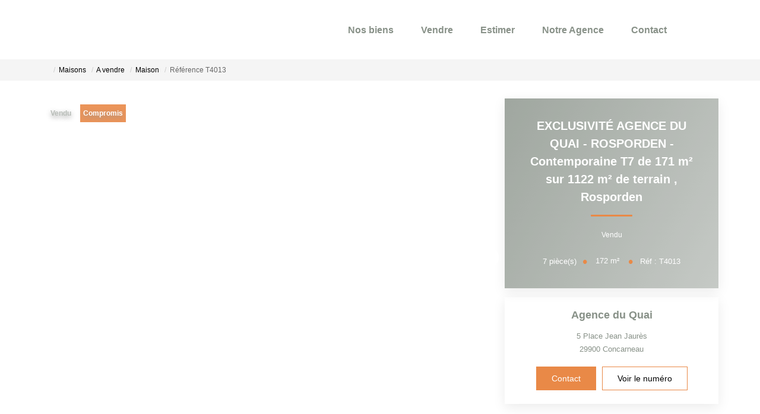

--- FILE ---
content_type: text/html; charset=UTF-8
request_url: https://www.agenceduquai.com/fiches/4-40-26_49711098/exclusivite-agence-du-quai-rosporden-contemporaine-t7-de-171-m2-sur-1122-m2-de-terrain.html
body_size: 2337
content:
<!DOCTYPE html>
<html lang="en">
<head>
    <meta charset="utf-8">
    <meta name="viewport" content="width=device-width, initial-scale=1">
    <title></title>
    <style>
        body {
            font-family: "Arial";
        }
    </style>
    <script type="text/javascript">
    window.awsWafCookieDomainList = [];
    window.gokuProps = {
"key":"AQIDAHjcYu/GjX+QlghicBgQ/[base64]",
          "iv":"CgAH3CI0NgAAAhpo",
          "context":"SwxO43g87wH1vspzfvYoiYVxBrsEpFaTC+84LFvOy1WXO5OM00JisuAvZDx4QlNB6hhoKlbcTdO06bIXdpjAhsBD1dNqiT9cF2qC+vMYfmFIsojnJhYEIT2+x3kwu2QUBp5tKpOOs2xLE+ktrRY+Rl/VQX7zQ5XXe+4rZCMtT+jPmiM+7zFsFuGg6PDxwLnJHJOn5MHlE+HPuZvODaG8VUCOXaMzFn/wfQu/OMYsrGvpjnJMfOz1TdlCSXDCnPtgA4h9H3sF4pXD750NAxiDRmDboUXpz/sUYZPSekIHZayJywOpTsDqejZa2ta6SgpJyHFmVYneOGDkFwHB/mYbCizVx4l6WQtfrlSVuhBm0AUzCqf+ykGvhSY4Ia3juZmdTV7H4sEOHo1WmEPpwi2Jq+WcYk2W2zgASYjyUAlrySx6pemkSJfRhYtN64NgBuMd/HTL0frWvH+B61KEyIM/bevzHqmfbyzsbTUstMhP2SkwlC/4UClkz2OXZM0FUtU9/DDQkkz68um25HED6oXneW7iS0ISQz4Wq1S1zbAomBkQ8K/u4p6pd7ZX14uoKIWKm02CEI5LfgoQcvPDmp1cGJyHFlzoL/LyJlnrOZt/0mGnPmv7Vjeh3KkBtoDr9Z0oYpu0/+DUmh+EkKHGJPX0hUN/Su4F+pNjOsYJ3W1frW6Sq+cnEE89gr2+aaXXA0G6LCstOOfqvUM+Y1Pj/UZuiFFA0fc2YycbQnyxe4fVs0nV3Qh14atO8xZKl9+/5opz0D86UOapGfwCG2OqqZ2vnitQiN2T5RQ4RaZT2+VBaB8="
};
    </script>
    <script src="https://7813e45193b3.47e58bb0.eu-west-3.token.awswaf.com/7813e45193b3/28fa1170bc90/1cc501575660/challenge.js"></script>
</head>
<body>
    <div id="challenge-container"></div>
    <script type="text/javascript">
        AwsWafIntegration.saveReferrer();
        AwsWafIntegration.checkForceRefresh().then((forceRefresh) => {
            if (forceRefresh) {
                AwsWafIntegration.forceRefreshToken().then(() => {
                    window.location.reload(true);
                });
            } else {
                AwsWafIntegration.getToken().then(() => {
                    window.location.reload(true);
                });
            }
        });
    </script>
    <noscript>
        <h1>JavaScript is disabled</h1>
        In order to continue, we need to verify that you're not a robot.
        This requires JavaScript. Enable JavaScript and then reload the page.
    </noscript>
</body>
</html>

--- FILE ---
content_type: image/svg+xml
request_url: https://www.agenceduquai.com/office/agence_du_quai_v2/catalog/images/adq-logo-grey2.svg
body_size: 12747
content:
<svg version="1.2" xmlns="http://www.w3.org/2000/svg" viewBox="0 0 698 152" width="698" height="152"><style>.a{fill:#818f8a}.b{fill:#ea894e}</style><path fill-rule="evenodd" class="a" d="m117 102.5c-0.3 5.7-0.3 11.4-0.3 17.1 0 0.7-0.5 1.2-1.1 1.2-1.7 0-1.2-1.9-1.4-5.9-0.1-1.2-0.1-2.3-0.2-3.2-0.1-0.6-0.5-0.8-0.9-0.2-4.3 5.5-11.5 9-19.6 9-14.8 0-26.6-11.4-26.6-26.4 0-15 11.8-26.3 26.6-26.3 8.1 0 15.3 3.4 19.6 8.4 0.4 0.5 0.9 0.4 0.9-0.2 0-5.4-0.8-8.6 1.4-8.6 1.1 0 1.6 0.5 1.6 1.8l-0.3 10.3v6.3c0 0.8-0.4 1.4-1.3 1.4-1.7 0-1.7-2.9-2.9-5.1-3.6-6.8-10.5-11.4-19-11.4-12.8 0-23.2 10.2-23.2 23.4 0 13.3 10.4 23.5 23.2 23.5 7 0 13.1-3.2 17.1-8.2l0.8-1.2c1.3-2 0.4-3.6-2-3.6-4.8 0-13.2 0-24.3 0.1-0.9 0-1.4-0.5-1.4-1.6 0-1.1 0.5-1.6 1.4-1.6 8.8 0.2 17.6 0.2 26.6 0.2 2.1 0 3.3-0.7 4-0.7 0.9 0 1.3 0.7 1.3 1.5zm162.3 0c-0.1 5.7-0.1 11.4-0.1 17.1 0 0.7-0.5 1.2-1.1 1.2-1.7 0-1.4-1.9-1.4-5.9 0-2.5-1.7-2.4-4.1-0.3-4.8 3.9-10.4 5.9-16.6 5.9-14.8 0-26.6-11.4-26.6-26.4 0-15 11.8-26.3 26.6-26.3 6.9 0 13.2 2.5 17.4 6.7l0.8 0.8c1.2 1.2 2 1.1 2-0.7 0-1.7-0.1-3.4-0.1-4.3 0.1-1.9 0.3-2.9 1.6-2.9 1 0 1.5 0.5 1.5 1.8l-0.2 10.3v6.3c0 0.8-0.5 1.4-1.3 1.4-1.8 0-1.8-2.9-2.9-5.1-3.4-6.8-10.3-11.4-18.8-11.4-12.8 0-23.2 10.2-23.2 23.4 0 13.3 10.4 23.5 23.2 23.5 8.5 0 15.4-4.7 19.1-11.4 1.2-2.2 1.2-5.2 2.9-5.2 0.9 0 1.3 0.7 1.3 1.5zm52.2-33.1c0 0.3-0.3 3.8-0.3 8.3 0 0.6-0.5 1-1.2 1h-0.1c-0.8 0-1.2-0.4-1.2-1.2v-1.8c0-3-1.6-4.5-4.6-4.7-7.4-0.1-14.8 0-22.2 0-3 0.1-4.6 1.7-4.6 4.7v0.6c0 3 1.6 4.5 4.6 4.6 1.6 0 3.1 0 4.5 0h10.3c0.9 0 1.7 0 2.2 0 2.2-0.1 3.4-1.6 3.4-4.6v-1.3c0-0.7 0.4-1.1 1.2-1.1h0.1c0.7 0 1.2 0.3 1.2 0.9 0 2-0.2 4.8-0.2 7.5 0 2.6 0.2 5.5 0.2 7.4 0 0.6-0.5 1-1.2 1h-0.1c-0.8 0-1.2-0.4-1.2-1.2v-1.2c0-3-1.2-4.5-3.4-4.6-0.5 0-1.3-0.1-2.2-0.1h-10.3c-1.4 0-2.9 0.1-4.5 0.1-3 0-4.6 1.6-4.6 4.6v24.3c0 3 1.6 4.6 4.6 4.6 6.1 0.2 14.2 0.2 20.3 0 3 0 4.6-1.6 4.6-4.6v-5.6c0-0.7 0.5-1.2 1.2-1.2h0.1c0.8 0 1.2 0.4 1.2 1 0 6.6 0 10.6 0.3 12.1 0.1 0.6-0.4 1.1-1.2 1.1h-43.3c-0.8 0-1.3-0.5-1.3-1.1 0-1.5 1.9-1.3 6.1-1.7 2.9-0.2 4.6-1.6 4.6-4.6v-36.9c0-3-1.7-4.4-4.6-4.7-4.2-0.3-6.1-0.1-6.1-1.6 0-0.7 0.5-1.1 1.3-1.1h45.1c0.8 0 1.3 0.4 1.3 1.1zm181.2 1.1c0-0.6 0.5-1.1 1.2-1.1h21.7c0.7 0 1.2 0.5 1.2 1.1 0 1.6-1.8 1.3-6 1.7-3 0.2-4.6 1.6-4.6 4.6v22.6c0 11 1.9 18.4 14.1 18.4 12.2 0 14.2-7.4 14.2-18.4v-23.6c0-3-1.6-4.4-4.6-4.6-4.2-0.4-6-0.1-6-1.7 0-0.6 0.5-1.1 1.2-1.1h21.7c0.7 0 1.2 0.5 1.2 1.1 0 1.6-1.9 1.3-6 1.7-3 0.2-4.6 1.6-4.6 4.6v23.6c0 13.6-2.7 21.4-17 21.4q-0.1 0-0.1 0c-14.4 0-17-7.8-17-21.4v-22.6c0-3-1.6-4.4-4.6-4.6-4.2-0.4-6-0.1-6-1.7zm40.4 64.7c0.1 0.7-0.4 1.3-1.1 1.4q-4.2 0.5-8 0.3c-16.3-1-26-11.3-34.1-19.8q-0.5-0.6-1.1-1.2c-0.8-0.8-2-0.9-2.9-0.3-4.3 3.1-9.7 5-15.5 5q-0.1 0-0.1 0-0.1 0-0.2 0c-14.8 0-26.6-11.3-26.6-26.3 0-15 11.8-26.4 26.6-26.4 14.8 0 26.6 11.4 26.6 26.4 0 6.4-2.2 12.2-5.8 16.7-0.8 0.9-0.8 2.3 0 3.1q0.6 0.6 1.1 1.2c9.3 9.7 19.7 20.8 39.3 18.6 0.8-0.1 1.6 0.5 1.8 1.3zm-49.4-24.4c-4.4-4.1-8.9-7-14.4-6.8-2 0.1-3.9 0.9-5.3 2.2-1.3 1.3-1.9 3.1-1.8 4.9 0.3 3.9 3.3 6.6 8.1 6.6 4.9 0 9.5-1.6 13.3-4.3 0.8-0.6 0.9-1.9 0.1-2.6zm9.5-16.5c0-13.3-10.4-23.5-23.1-23.5-12.7 0-23 10.2-23 23.5 0 8.9 4.6 16.4 11.6 20.4 0.5 0.3 1.1-0.3 0.9-0.8q-0.5-1.3-0.6-2.7c-0.2-2.6 0.7-5.1 2.6-7 1.9-1.9 4.7-3 7.5-3.1 6.6-0.2 11.9 3.3 16.9 8 0.6 0.6 1.6 0.5 2.2-0.1 3.1-4 5-9.1 5-14.7zm-283.2 24.6c0 0.6-0.5 1.1-1.3 1.1h-20.9c-0.8 0-1.3-0.5-1.3-1.1 0-1.4 1.9-1.4 3.6-1.7 1.8-0.1 3.6-1.5 2-4l-23.9-37c-1-1.7-2.2-1.3-2.2 0.6v24.5q0 0 0 0c0 6.5-0.1 16.1 0.2 17.6 0.1 0.6-0.4 1.1-1.2 1.1h-62.3c-0.8 0-1.3-0.5-1.3-1.1 0-1.5 1.9-1.3 6.1-1.7 3-0.2 4.6-1.6 4.6-4.6v-36.9c0-3-1.6-4.4-4.6-4.7-4.2-0.3-6.1-0.1-6.1-1.6 0-0.7 0.5-1.1 1.3-1.1h45.2c0.7 0 1.2 0.4 1.2 1.1 0 0.3-0.3 3.8-0.3 8.3 0 0.6-0.4 1-1.2 1h-0.1c-0.7 0-1.2-0.4-1.2-1.2v-1.8c0-3-1.6-4.5-4.6-4.7-7.4-0.1-14.7 0-22.1 0-3 0.1-4.6 1.7-4.6 4.7v0.6c0 3 1.6 4.5 4.6 4.6 1.5 0 3 0 4.4 0h10.3c0.9 0 1.7 0 2.2 0 2.2-0.1 3.4-1.6 3.4-4.6v-1.3c0-0.7 0.4-1.1 1.2-1.1h0.1c0.8 0 1.2 0.3 1.2 0.9 0 2-0.1 4.8-0.1 7.5 0 2.6 0.1 5.5 0.1 7.4 0 0.6-0.4 1-1.2 1h-0.1c-0.8 0-1.2-0.4-1.2-1.2v-1.2c0-3-1.2-4.5-3.4-4.6-0.5 0-1.3-0.1-2.2-0.1h-10.3c-1.4 0-2.9 0.1-4.4 0.1-3 0-4.6 1.6-4.6 4.6v24.3c0 3 1.6 4.6 4.6 4.6 6.1 0.2 33 0.2 39.1 0 3 0 4.6-1.6 4.6-4.6v-36.9c0-3-1.6-4.4-4.6-4.7-4.2-0.3-5-0.1-5-1.6 0-0.7 0.5-1.1 1.2-1.1h20.4c0.7 0 1.2 0.4 1.2 1.1 0 1.3-1.9 1.3-3.5 1.6-1.9 0.2-3.7 1.5-2.1 4l23.5 36.7c1 1.6 2.3 1.2 2.3-0.6v-36.4c0-3-1.7-4.4-4.6-4.7-4.2-0.3-6.1-0.1-6.1-1.6 0-0.7 0.5-1.1 1.3-1.1h21.4c0.8 0 1.3 0.4 1.3 1.1 0 1.5-1.9 1.3-6.1 1.6-2.9 0.3-4.6 1.7-4.6 4.7v37.9c0 3 1.7 4.4 4.6 4.6 4.2 0.4 6.1 0.2 6.1 1.7zm-157.4 0.9c0 0.6-0.5 1-1.3 1h-18.5c-0.8 0-1.3-0.4-1.3-1 0-1.4 1.3-1.5 4.2-1.7 1.9-0.1 3-1.2 2-3.9l-7.1-18.4c-0.5-1.4-1.8-2.2-3.2-2.2h-12.2c-1.3 0-2.4 0.7-2.8 1.9l-6.8 17.8c-1 2.7 0 3.8 2 3.9 2.8 0.2 4.1 0.3 4.1 1.7 0 0.6-0.5 1.1-1.2 1.1h-18.6c-0.7 0-1.2-0.5-1.2-1.1 0-1.5 1.7-1.2 4.7-1.5 4-0.4 6.5-1.7 7.4-4.2l15.2-39.6c0.5-1.4-0.1-2.4-1.5-2.6-6.3-0.7-7.8-0.1-7.8-1.6 0-0.7 0.5-1.1 1.3-1.1h22.8c0.7 0 1.2 0.4 1.2 1.1 0 1.5-3.2 0.9-7.5 1.5-1.5 0.2-2 1.3-1.5 2.6l15.2 39.7c0.9 2.5 3.7 4.7 7.7 5.1 2.9 0.2 4.7-0.1 4.7 1.5zm-25-32l-4-10.3c-1-2.9-3.3-2.9-4.3 0l-4 10.3c-0.5 1.4 0.5 2.9 2 2.9h8.3c1.5 0 2.5-1.5 2-2.9zm592.4 31.2c0 0.7-0.5 1.1-1.2 1.1h-40.1c-0.8 0-1.3-0.4-1.3-1.1 0-1.3 1.3-1.4 4.2-1.6 1.9-0.2 3-1.3 2-4l-7-17.6c-0.5-1.4-1.7-2.2-3.2-2.2h-12.2c-1.2 0-2.3 0.7-2.8 1.9l-7.1 18.7c-1 2.7 0 3.8 2 3.9 2.8 0.2 4.1 0.3 4.1 1.7 0 0.6-0.5 1-1.2 1h-18.6c-0.7 0-1.2-0.4-1.2-1 0-1.6 1.7-1.3 4.7-1.5 4-0.4 6.5-1.8 7.4-4.2l15.5-40.5c0.5-1.4 0-2.4-1.4-2.6-6.3-0.7-7.8-0.1-7.8-1.6 0-0.7 0.5-1.1 1.2-1.1h22.8c0.7 0 1.2 0.4 1.2 1.1 0 1.5-3.1 0.9-7.4 1.5-1.5 0.2-2 1.3-1.5 2.6l15 38.9c0.9 2.5 3.7 4.8 7.7 5.2q0 0 0 0 2.8 0.2 5.5 0 1.1-0.1 2.6-0.2c3-0.3 4.6-1.7 4.6-4.6v-36.1c0-3-1.6-4.4-4.6-4.6-4.1-0.4-6-0.1-6-1.7 0-0.6 0.5-1.1 1.2-1.1h21.7c0.7 0 1.2 0.5 1.2 1.1 0 1.6-1.8 1.3-6 1.7-3 0.2-4.6 1.6-4.6 4.6v36.1c0 2.9 1.6 4.3 4.6 4.6 4.2 0.3 6 0.1 6 1.6zm-46.4-31.2l-3.9-10.3c-1.1-2.9-3.3-2.9-4.4 0l-4 10.3c-0.5 1.4 0.5 2.9 2 2.9h8.3c1.5 0 2.5-1.5 2-2.9zm-155-10.2c0 1.1-1 1.1-3 1.3q-0.8 0-1.7 0.1c-2.3 0.2-3.4 1.2-3.4 3.3v5.9c0 10.4-0.4 14.6-11.1 14.6h-0.1c-10.7 0-11.1-4.2-11.1-14.6v-6.6c0-2.1-1.1-3.2-3.4-3.4q-0.8 0-1.4-0.1c-1.9-0.1-2.4-0.1-2.4-1.2 0-0.5 0.4-0.9 1-0.9h14.7c0.6 0 1 0.4 1 0.9 0 1.1-0.5 1.1-2.5 1.2q-0.5 0.1-1.3 0.1c-2.3 0.2-3.4 1.3-3.4 3.4v7.2c0 3.9 0 6.8 1.1 8.7 1.2 2 3.5 2.8 7.7 2.8 4.3 0 6.6-0.8 7.8-2.9 1.1-1.9 1.1-4.8 1.1-8.7v-6.4c0-2.1-1.1-3.1-3.4-3.3q-0.7-0.1-1.3-0.1c-2-0.2-2.5-0.2-2.5-1.3 0-0.5 0.4-0.8 1-0.8h15.6c0.6 0 1 0.3 1 0.8zm-41.4 3.7c2.8 2.7 4.2 6.7 4.2 12.6 0 6-1.5 10.3-4.5 13.2-3.3 3.1-8.7 4.7-16.4 4.7q-1.2 0-2.4-0.1h-13.5c-0.6 0-1.1-0.3-1.1-0.9 0-1.1 1.1-1.2 3.4-1.3q0.8-0.1 1.8-0.2c2.5-0.2 3.7-1.3 3.7-3.6v-22.8c0-2.3-1.2-3.4-3.7-3.6q-1-0.1-1.8-0.2c-2.3-0.1-3.4-0.2-3.4-1.3 0-0.6 0.5-1 1.1-1h13.5c9.5-0.3 15.6 1.1 19.1 4.5zm1.1 12.6c0-4.8-1.1-8.3-3.6-10.7-2.9-2.9-7.8-4.1-15.2-3.9h-0.9c-2.5 0.2-3.7 1.3-3.7 3.6v22.8c0 2.3 1.2 3.4 3.7 3.6h0.8q0.6 0 1.2 0c6.4 0 11-1.3 13.9-4.2 2.6-2.5 3.8-6.2 3.8-11.2zm34 16.7c0 0.8-0.6 1.2-1.5 1.2h-22c-1 0-1.5-0.4-1.5-1.2 0-0.7 0.5-1.2 1.5-1.2h22c0.9 0 1.5 0.5 1.5 1.2z"/><path class="b" d="m670.6 87.4c-1.8-2.2-4.9-2.7-7.5-0.5-0.9 0.6-1.5 1.5-1.8 2.5q0 0.1 0 0.1-0.1 0.1-0.2 0.1l-0.2-0.1 0.9 1.2v-0.5c-0.2-1.1 0.8-2.4 1.5-3 2-1.6 4.9-1.5 6.7 0.7 1.7 2.1 1.4 5-0.7 6.7-0.7 0.6-2.3 1.3-3.2 0.9l-0.5-0.2 1 1.2-0.1-0.2q0-0.1 0.1-0.2 0.1 0 0.1 0c1.1-0.1 2.1-0.5 2.9-1.2 2.6-2.1 2.8-5.3 1-7.5z"/><path fill-rule="evenodd" class="b" d="m658.6 101.1c-2.6 1-5.7 0.3-6.9-2.9-1.3-3.1 0.5-5.8 3.1-6.8 2.6-1 5.7-0.2 6.9 2.9 1.3 3.2-0.5 5.8-3.1 6.8zm2.4-6.5c-0.9-2.4-3.4-3.8-6-2.8-2.6 1-3.5 3.7-2.6 6.1 0.9 2.4 3.4 3.8 6 2.8 2.6-1 3.5-3.7 2.6-6.1z"/><path class="b" d="m648.8 102.9l-0.5-8.5c0-0.3 0.2-0.7 0.5-0.8l0.2-0.2-1.9 0.2 0.2 0.1c0.4 0.1 0.6 0.4 0.6 0.7l0.5 8.5-7.9-9 0.5 9.4c0 0.4-0.2 0.7-0.5 0.9l-0.3 0.1 2-0.1-0.3-0.1c-0.3-0.2-0.5-0.5-0.5-0.8l-0.4-7.6 7.1 8.2 1.5-0.1-0.3-0.1c-0.3-0.2-0.5-0.5-0.5-0.8z"/><path class="b" d="m633.5 92.5c-1-0.2-2.1-0.2-3.1 0.2q-0.1 0-0.1 0-0.1 0-0.2-0.1v-0.2l-0.4 1.5 0.4-0.4c0.7-0.8 2.3-0.8 3.3-0.6 2.4 0.6 4.2 3 3.5 5.8-0.6 2.6-3.2 4.1-5.7 3.5h-0.1c-0.9-0.2-2.3-1.1-2.6-2l-0.2-0.5-0.3 1.5 0.1-0.2q0.1-0.1 0.2 0 0.1 0 0.1 0c0.7 0.8 1.6 1.3 2.6 1.6 3.4 0.8 6-1 6.6-3.8 0.7-2.7-0.8-5.5-4.1-6.3z"/><path fill-rule="evenodd" class="b" d="m627.8 90.5l1.7 1h-0.4c-0.4-0.1-0.7 0.1-1 0.3l-8.3 6 1.4-10.2c0-0.4-0.1-0.8-0.3-1.1l-0.1-0.1 2.1 1.2-0.5-0.1c-0.2 0-0.4 0.1-0.5 0.4l-0.5 3.7 3.5 2 3-2.2c0.2-0.1 0.2-0.4 0.1-0.6zm-3.3 3.4l-3.1-1.9-0.6 4.6z"/><path fill-rule="evenodd" class="b" d="m618.8 84.2l1.7 1.8-0.3-0.1c-0.3-0.2-0.7-0.1-0.9 0.2l-6.3 5.7c-0.3 0.3-0.3 0.7-0.2 1l0.1 0.3-2.5-2.8c-2-2.1-1.6-3.4-0.5-4.4 0.9-0.9 2-1.3 3.4-0.2-0.1-0.2 0-0.4 0-0.5 0.4-1.1 1.5-4.2 1.5-4.2 0.1-0.3 0.1-0.7-0.1-1l-0.1-0.3 1 1.1-1.6 4.9c-0.1 0.2 0 0.5 0.2 0.7l1.6 1.8 2.9-2.7c0.3-0.3 0.4-0.7 0.2-1zm-3.3 4.2l-1.5-1.6c-1-1-2.1-1.8-3.6-0.5-1.4 1.4-0.7 2.6 0.2 3.7l1.5 1.5z"/><path class="b" d="m613.2 77.5c0 0.4-0.2 0.7-0.5 0.9l-7.6 3.7 5.2-10.8-8.5 4.2c-0.3 0.2-0.7 0.1-0.9-0.1l-0.3-0.2 0.9 1.8v-0.3c0-0.4 0.2-0.7 0.5-0.8l6.8-3.4-4.6 9.8 0.6 1.3v-0.3c0-0.3 0.2-0.6 0.5-0.8l7.6-3.8c0.3-0.1 0.7-0.1 1 0.1l0.2 0.2-0.9-1.7z"/><path class="b" d="m608.7 69.2c0.4-0.1 0.7 0 0.9 0.3l0.2 0.3-1.3-6.6-1.8-0.1 0.8 0.3c0.4 0.2 0.7 0.5 0.8 1l0.8 3.9-4.7 0.9-0.5-2.4c-0.1-0.4 0.1-0.7 0.3-0.9l0.2-0.2-1.7 0.4h0.2c0.3 0.1 0.6 0.4 0.7 0.7l0.4 2.5-4.3 0.8-0.7-3.8c-0.1-0.3 0-0.6 0.3-0.8l0.3-0.3-1.2 0.3 1.2 6.3 0.1-0.3c0-0.3 0.3-0.6 0.7-0.7z"/><path fill-rule="evenodd" class="b" d="m607.4 60.8l-9.1-4.8 9.8-3.3c0.3-0.1 0.6-0.3 0.8-0.7l0.1-0.1-0.2 2.4-0.1-0.4c-0.1-0.3-0.3-0.4-0.6-0.4l-3.5 1.2-0.3 4 3.3 1.8c0.2 0.1 0.4 0 0.6-0.2l0.1-0.3-0.1 1.9-0.1-0.3c-0.2-0.4-0.4-0.6-0.7-0.8zm-3.5-2.3l0.3-3.6-4.4 1.5z"/><path class="b" d="m610.5 48.1l0.2-0.5c0.6-1.8-0.3-3.8-2.1-4.5l-5.6-2c-0.3-0.2-0.5-0.5-0.5-0.8l-0.1-0.3-0.6 1.8 0.1-0.2c0.3-0.2 0.7-0.3 1-0.2l5.6 2.1c1.4 0.5 2.4 2.2 1.9 3.6l-0.4 1c-0.4 1.1-2 2-3.7 1.3l-5.6-2c-0.4-0.2-0.6-0.5-0.6-0.9v-0.2l-0.8 2.2 0.1-0.1c0.3-0.3 0.7-0.4 1-0.3l5.6 2.1c1.8 0.7 3.8-0.3 4.5-2.1z"/><path class="b" d="m613.7 27.1l5.6 6.4c0.2 0.3 0.3 0.7 0.1 1l-0.1 0.2 1.8-1.6-0.2 0.1c-0.4 0.1-0.8 0-1-0.2l-5.6-6.5c-0.2-0.2-0.3-0.6-0.1-0.9l0.1-0.3-1.8 1.6 0.2-0.1c0.4-0.1 0.8 0 1 0.3z"/><path class="b" d="m619.6 22.4l3.7 7.6c0.1 0.4 0.1 0.7-0.1 1l-0.2 0.2 1.7-0.8h-0.2c-0.4 0-0.7-0.2-0.8-0.5l-3.7-7.8 7.7 6.9-0.3-10.4 3.6 7.8c0.2 0.3 0.1 0.7-0.1 1l-0.2 0.2 2.2-1.1h-0.3c-0.3 0.1-0.7-0.1-0.8-0.5l-0.1 0.1-3.6-7.7c-0.2-0.4-0.1-0.8 0.2-1l0.1-0.2-1.5 0.7 0.3 9.5-7.1-6.3-1.5 0.8h0.2c0.4 0 0.7 0.2 0.8 0.5z"/><path class="b" d="m635.4 16.5l0.5 8.5c0 0.3-0.2 0.6-0.5 0.8l-0.2 0.1 1.9-0.1-0.2-0.1c-0.3-0.1-0.6-0.4-0.6-0.7l-0.4-8.6 4.6 9.3 3.5-9.8 0.5 8.6c0 0.4-0.2 0.7-0.5 0.9l-0.3 0.1 2.4-0.2-0.2-0.1c-0.4-0.1-0.6-0.4-0.6-0.7l-0.5-8.5c0-0.4 0.2-0.7 0.5-0.9l0.2-0.1-1.7 0.1-3.2 8.9-4.3-8.5-1.7 0.1 0.3 0.1c0.3 0.1 0.5 0.4 0.5 0.8z"/><path fill-rule="evenodd" class="b" d="m650.2 20.8c1.1-3.2 4.2-4.1 6.8-3.2 2.6 0.9 4.5 3.5 3.4 6.7-1.1 3.2-4.1 4-6.8 3.1-2.6-0.9-4.5-3.4-3.4-6.6zm0.7 0.2c-0.8 2.5 0.2 5.1 2.9 6 2.6 1 5-0.5 5.9-2.9 0.8-2.5-0.2-5.1-2.8-6-2.7-1-5.1 0.5-6 2.9z"/><path fill-rule="evenodd" class="b" d="m664 33.2l-3.2-2.6 0.2 0.1c0.4 0.1 0.7 0 1-0.3l5.3-6.6c0.3-0.3 0.3-0.7 0.1-1l-0.1-0.3 2.9 2.4c1.5 1.2 2.5 2.5 1.1 4.2-0.6 0.8-1.4 1-2.3 0.8 0.8 1.3 0.8 2.5 0 3.5-1.2 1.5-3 1.4-5-0.2zm1.6-6.1l1.9 1.5c1.1 0.8 2.2 1.3 3.2 0 1.1-1.3 0.5-2.4-0.5-3.2l-1.9-1.5zm-3.4 4.1l2.2 1.8c0.9 0.7 2.6 1.5 3.9-0.1 1.1-1.4 0.6-2.6-0.8-3.8l-2.2-1.7z"/><path class="b" d="m670.2 39.5c-0.1-0.3 0-0.7 0.3-0.9l6.7-5.2c0.3-0.2 0.7-0.3 1-0.1l0.2 0.2-1.4-1.9v0.2c0.1 0.4 0 0.7-0.3 1l-6.7 5.2c-0.3 0.2-0.7 0.2-1 0l-0.2-0.1 1.5 1.9z"/><path class="b" d="m674.7 48l1.8-0.3-0.9-0.1c-0.4-0.1-0.8-0.3-1-0.7l-1.6-3.6 8.1-3.8c0.4-0.2 0.8-0.1 1 0.1l0.2 0.2-1-2.2v0.3c0 0.3-0.2 0.7-0.5 0.8l-7.7 3.6c-0.4 0.2-0.7 0.1-1-0.1l-0.2-0.2z"/><path class="b" d="m676.1 53.2c0.1-0.3 0.3-0.6 0.7-0.7l8.3-1.8c0.4-0.1 0.7 0 0.9 0.3l0.2 0.2-0.6-2.3v0.2c-0.1 0.4-0.3 0.7-0.7 0.8l-8.3 1.8c-0.3 0.1-0.7-0.1-0.9-0.4l-0.2-0.2 0.6 2.4z"/><path class="b" d="m676.8 56.4l-0.1-0.2v6.6l1.7 0.5-0.8-0.5c-0.3-0.2-0.6-0.6-0.6-1.1v-3.9h4.9l-0.1 2.4c0 0.4-0.2 0.7-0.5 0.9h-0.2l1.8 0.1-0.2-0.1c-0.3-0.2-0.5-0.5-0.5-0.9v-2.4h4.4v3.9c0 0.3-0.2 0.6-0.5 0.7l-0.4 0.3 1.3-0.1v-6.4l-0.1 0.2c-0.1 0.4-0.4 0.6-0.8 0.6h-8.5c-0.4 0-0.7-0.3-0.8-0.6z"/><path fill-rule="evenodd" class="b" d="m677 66.9l8.1 2.6c0.4 0.1 0.7 0 1-0.3l0.1-0.2-1.1 3.5c-0.9 2.8-2.2 3.1-3.7 2.6-1.1-0.4-2-1.1-1.8-2.9-0.1 0.2-0.3 0.2-0.4 0.3-1.2 0.2-4.4 0.8-4.4 0.8-0.3 0.1-0.6 0.2-0.8 0.5l-0.3 0.3 0.5-1.4 5.1-1c0.2-0.1 0.4-0.3 0.5-0.6l0.7-2.2-3.8-1.2c-0.3-0.1-0.7 0-0.9 0.3l-0.2 0.2 0.8-2.3v0.2c0 0.4 0.2 0.7 0.6 0.8zm4 2.1l-0.7 2c-0.4 1.4-0.5 2.8 1.3 3.4 1.9 0.6 2.7-0.6 3.1-2l0.6-2z"/><path class="b" d="m611.6 37.9l0.3-0.1-0.7-4.7-0.3 0.1z"/><path class="b" d="m674.7 79.6l0.7 4.7 0.3-0.1-0.7-4.7z"/></svg>